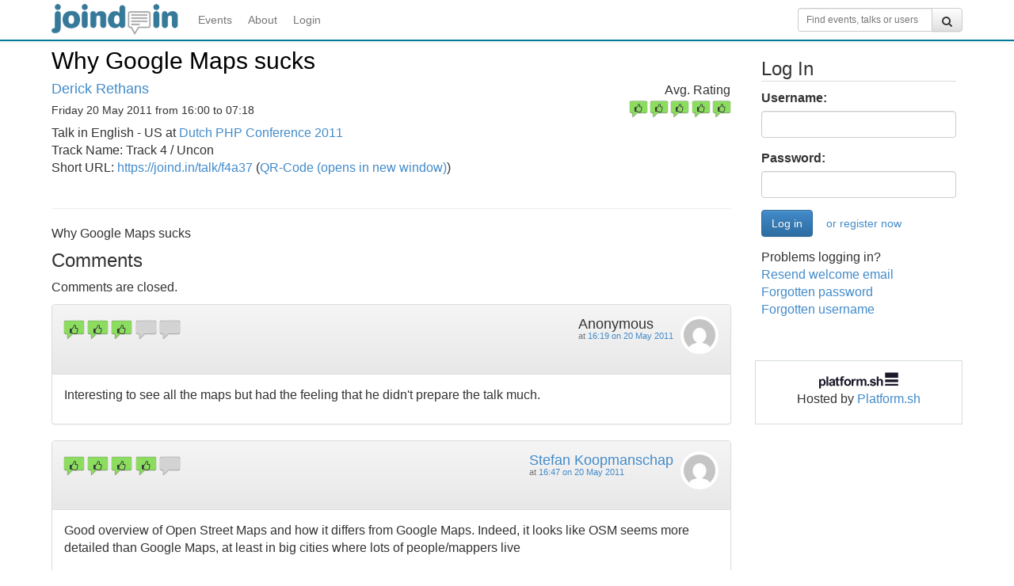

--- FILE ---
content_type: text/html;charset=UTF-8
request_url: https://joind.in/event/dutch-php-conference-2011/why-google-maps-sucks
body_size: 19621
content:
  <!DOCTYPE html>
<html lang="en">
<head>
    <meta charset="utf-8">
    <title>Why Google Maps sucks - Dutch PHP Conference 2011 - Joind.in</title>
    <meta http-equiv="X-UA-Compatible" content="IE=edge"><script type="6d77028961282f9178caf504-text/javascript">(window.NREUM||(NREUM={})).init={ajax:{deny_list:["bam.nr-data.net"]},feature_flags:["soft_nav"]};(window.NREUM||(NREUM={})).loader_config={licenseKey:"65abade6bf",applicationID:"264147215",browserID:"264148187"};;/*! For license information please see nr-loader-rum-1.308.0.min.js.LICENSE.txt */
(()=>{var e,t,r={163:(e,t,r)=>{"use strict";r.d(t,{j:()=>E});var n=r(384),i=r(1741);var a=r(2555);r(860).K7.genericEvents;const s="experimental.resources",o="register",c=e=>{if(!e||"string"!=typeof e)return!1;try{document.createDocumentFragment().querySelector(e)}catch{return!1}return!0};var d=r(2614),u=r(944),l=r(8122);const f="[data-nr-mask]",g=e=>(0,l.a)(e,(()=>{const e={feature_flags:[],experimental:{allow_registered_children:!1,resources:!1},mask_selector:"*",block_selector:"[data-nr-block]",mask_input_options:{color:!1,date:!1,"datetime-local":!1,email:!1,month:!1,number:!1,range:!1,search:!1,tel:!1,text:!1,time:!1,url:!1,week:!1,textarea:!1,select:!1,password:!0}};return{ajax:{deny_list:void 0,block_internal:!0,enabled:!0,autoStart:!0},api:{get allow_registered_children(){return e.feature_flags.includes(o)||e.experimental.allow_registered_children},set allow_registered_children(t){e.experimental.allow_registered_children=t},duplicate_registered_data:!1},browser_consent_mode:{enabled:!1},distributed_tracing:{enabled:void 0,exclude_newrelic_header:void 0,cors_use_newrelic_header:void 0,cors_use_tracecontext_headers:void 0,allowed_origins:void 0},get feature_flags(){return e.feature_flags},set feature_flags(t){e.feature_flags=t},generic_events:{enabled:!0,autoStart:!0},harvest:{interval:30},jserrors:{enabled:!0,autoStart:!0},logging:{enabled:!0,autoStart:!0},metrics:{enabled:!0,autoStart:!0},obfuscate:void 0,page_action:{enabled:!0},page_view_event:{enabled:!0,autoStart:!0},page_view_timing:{enabled:!0,autoStart:!0},performance:{capture_marks:!1,capture_measures:!1,capture_detail:!0,resources:{get enabled(){return e.feature_flags.includes(s)||e.experimental.resources},set enabled(t){e.experimental.resources=t},asset_types:[],first_party_domains:[],ignore_newrelic:!0}},privacy:{cookies_enabled:!0},proxy:{assets:void 0,beacon:void 0},session:{expiresMs:d.wk,inactiveMs:d.BB},session_replay:{autoStart:!0,enabled:!1,preload:!1,sampling_rate:10,error_sampling_rate:100,collect_fonts:!1,inline_images:!1,fix_stylesheets:!0,mask_all_inputs:!0,get mask_text_selector(){return e.mask_selector},set mask_text_selector(t){c(t)?e.mask_selector="".concat(t,",").concat(f):""===t||null===t?e.mask_selector=f:(0,u.R)(5,t)},get block_class(){return"nr-block"},get ignore_class(){return"nr-ignore"},get mask_text_class(){return"nr-mask"},get block_selector(){return e.block_selector},set block_selector(t){c(t)?e.block_selector+=",".concat(t):""!==t&&(0,u.R)(6,t)},get mask_input_options(){return e.mask_input_options},set mask_input_options(t){t&&"object"==typeof t?e.mask_input_options={...t,password:!0}:(0,u.R)(7,t)}},session_trace:{enabled:!0,autoStart:!0},soft_navigations:{enabled:!0,autoStart:!0},spa:{enabled:!0,autoStart:!0},ssl:void 0,user_actions:{enabled:!0,elementAttributes:["id","className","tagName","type"]}}})());var p=r(6154),m=r(9324);let h=0;const v={buildEnv:m.F3,distMethod:m.Xs,version:m.xv,originTime:p.WN},b={consented:!1},y={appMetadata:{},get consented(){return this.session?.state?.consent||b.consented},set consented(e){b.consented=e},customTransaction:void 0,denyList:void 0,disabled:!1,harvester:void 0,isolatedBacklog:!1,isRecording:!1,loaderType:void 0,maxBytes:3e4,obfuscator:void 0,onerror:void 0,ptid:void 0,releaseIds:{},session:void 0,timeKeeper:void 0,registeredEntities:[],jsAttributesMetadata:{bytes:0},get harvestCount(){return++h}},_=e=>{const t=(0,l.a)(e,y),r=Object.keys(v).reduce((e,t)=>(e[t]={value:v[t],writable:!1,configurable:!0,enumerable:!0},e),{});return Object.defineProperties(t,r)};var w=r(5701);const x=e=>{const t=e.startsWith("http");e+="/",r.p=t?e:"https://"+e};var R=r(7836),k=r(3241);const A={accountID:void 0,trustKey:void 0,agentID:void 0,licenseKey:void 0,applicationID:void 0,xpid:void 0},S=e=>(0,l.a)(e,A),T=new Set;function E(e,t={},r,s){let{init:o,info:c,loader_config:d,runtime:u={},exposed:l=!0}=t;if(!c){const e=(0,n.pV)();o=e.init,c=e.info,d=e.loader_config}e.init=g(o||{}),e.loader_config=S(d||{}),c.jsAttributes??={},p.bv&&(c.jsAttributes.isWorker=!0),e.info=(0,a.D)(c);const f=e.init,m=[c.beacon,c.errorBeacon];T.has(e.agentIdentifier)||(f.proxy.assets&&(x(f.proxy.assets),m.push(f.proxy.assets)),f.proxy.beacon&&m.push(f.proxy.beacon),e.beacons=[...m],function(e){const t=(0,n.pV)();Object.getOwnPropertyNames(i.W.prototype).forEach(r=>{const n=i.W.prototype[r];if("function"!=typeof n||"constructor"===n)return;let a=t[r];e[r]&&!1!==e.exposed&&"micro-agent"!==e.runtime?.loaderType&&(t[r]=(...t)=>{const n=e[r](...t);return a?a(...t):n})})}(e),(0,n.US)("activatedFeatures",w.B)),u.denyList=[...f.ajax.deny_list||[],...f.ajax.block_internal?m:[]],u.ptid=e.agentIdentifier,u.loaderType=r,e.runtime=_(u),T.has(e.agentIdentifier)||(e.ee=R.ee.get(e.agentIdentifier),e.exposed=l,(0,k.W)({agentIdentifier:e.agentIdentifier,drained:!!w.B?.[e.agentIdentifier],type:"lifecycle",name:"initialize",feature:void 0,data:e.config})),T.add(e.agentIdentifier)}},384:(e,t,r)=>{"use strict";r.d(t,{NT:()=>s,US:()=>u,Zm:()=>o,bQ:()=>d,dV:()=>c,pV:()=>l});var n=r(6154),i=r(1863),a=r(1910);const s={beacon:"bam.nr-data.net",errorBeacon:"bam.nr-data.net"};function o(){return n.gm.NREUM||(n.gm.NREUM={}),void 0===n.gm.newrelic&&(n.gm.newrelic=n.gm.NREUM),n.gm.NREUM}function c(){let e=o();return e.o||(e.o={ST:n.gm.setTimeout,SI:n.gm.setImmediate||n.gm.setInterval,CT:n.gm.clearTimeout,XHR:n.gm.XMLHttpRequest,REQ:n.gm.Request,EV:n.gm.Event,PR:n.gm.Promise,MO:n.gm.MutationObserver,FETCH:n.gm.fetch,WS:n.gm.WebSocket},(0,a.i)(...Object.values(e.o))),e}function d(e,t){let r=o();r.initializedAgents??={},t.initializedAt={ms:(0,i.t)(),date:new Date},r.initializedAgents[e]=t}function u(e,t){o()[e]=t}function l(){return function(){let e=o();const t=e.info||{};e.info={beacon:s.beacon,errorBeacon:s.errorBeacon,...t}}(),function(){let e=o();const t=e.init||{};e.init={...t}}(),c(),function(){let e=o();const t=e.loader_config||{};e.loader_config={...t}}(),o()}},782:(e,t,r)=>{"use strict";r.d(t,{T:()=>n});const n=r(860).K7.pageViewTiming},860:(e,t,r)=>{"use strict";r.d(t,{$J:()=>u,K7:()=>c,P3:()=>d,XX:()=>i,Yy:()=>o,df:()=>a,qY:()=>n,v4:()=>s});const n="events",i="jserrors",a="browser/blobs",s="rum",o="browser/logs",c={ajax:"ajax",genericEvents:"generic_events",jserrors:i,logging:"logging",metrics:"metrics",pageAction:"page_action",pageViewEvent:"page_view_event",pageViewTiming:"page_view_timing",sessionReplay:"session_replay",sessionTrace:"session_trace",softNav:"soft_navigations",spa:"spa"},d={[c.pageViewEvent]:1,[c.pageViewTiming]:2,[c.metrics]:3,[c.jserrors]:4,[c.spa]:5,[c.ajax]:6,[c.sessionTrace]:7,[c.softNav]:8,[c.sessionReplay]:9,[c.logging]:10,[c.genericEvents]:11},u={[c.pageViewEvent]:s,[c.pageViewTiming]:n,[c.ajax]:n,[c.spa]:n,[c.softNav]:n,[c.metrics]:i,[c.jserrors]:i,[c.sessionTrace]:a,[c.sessionReplay]:a,[c.logging]:o,[c.genericEvents]:"ins"}},944:(e,t,r)=>{"use strict";r.d(t,{R:()=>i});var n=r(3241);function i(e,t){"function"==typeof console.debug&&(console.debug("New Relic Warning: https://github.com/newrelic/newrelic-browser-agent/blob/main/docs/warning-codes.md#".concat(e),t),(0,n.W)({agentIdentifier:null,drained:null,type:"data",name:"warn",feature:"warn",data:{code:e,secondary:t}}))}},1687:(e,t,r)=>{"use strict";r.d(t,{Ak:()=>d,Ze:()=>f,x3:()=>u});var n=r(3241),i=r(7836),a=r(3606),s=r(860),o=r(2646);const c={};function d(e,t){const r={staged:!1,priority:s.P3[t]||0};l(e),c[e].get(t)||c[e].set(t,r)}function u(e,t){e&&c[e]&&(c[e].get(t)&&c[e].delete(t),p(e,t,!1),c[e].size&&g(e))}function l(e){if(!e)throw new Error("agentIdentifier required");c[e]||(c[e]=new Map)}function f(e="",t="feature",r=!1){if(l(e),!e||!c[e].get(t)||r)return p(e,t);c[e].get(t).staged=!0,g(e)}function g(e){const t=Array.from(c[e]);t.every(([e,t])=>t.staged)&&(t.sort((e,t)=>e[1].priority-t[1].priority),t.forEach(([t])=>{c[e].delete(t),p(e,t)}))}function p(e,t,r=!0){const s=e?i.ee.get(e):i.ee,c=a.i.handlers;if(!s.aborted&&s.backlog&&c){if((0,n.W)({agentIdentifier:e,type:"lifecycle",name:"drain",feature:t}),r){const e=s.backlog[t],r=c[t];if(r){for(let t=0;e&&t<e.length;++t)m(e[t],r);Object.entries(r).forEach(([e,t])=>{Object.values(t||{}).forEach(t=>{t[0]?.on&&t[0]?.context()instanceof o.y&&t[0].on(e,t[1])})})}}s.isolatedBacklog||delete c[t],s.backlog[t]=null,s.emit("drain-"+t,[])}}function m(e,t){var r=e[1];Object.values(t[r]||{}).forEach(t=>{var r=e[0];if(t[0]===r){var n=t[1],i=e[3],a=e[2];n.apply(i,a)}})}},1738:(e,t,r)=>{"use strict";r.d(t,{U:()=>g,Y:()=>f});var n=r(3241),i=r(9908),a=r(1863),s=r(944),o=r(5701),c=r(3969),d=r(8362),u=r(860),l=r(4261);function f(e,t,r,a){const f=a||r;!f||f[e]&&f[e]!==d.d.prototype[e]||(f[e]=function(){(0,i.p)(c.xV,["API/"+e+"/called"],void 0,u.K7.metrics,r.ee),(0,n.W)({agentIdentifier:r.agentIdentifier,drained:!!o.B?.[r.agentIdentifier],type:"data",name:"api",feature:l.Pl+e,data:{}});try{return t.apply(this,arguments)}catch(e){(0,s.R)(23,e)}})}function g(e,t,r,n,s){const o=e.info;null===r?delete o.jsAttributes[t]:o.jsAttributes[t]=r,(s||null===r)&&(0,i.p)(l.Pl+n,[(0,a.t)(),t,r],void 0,"session",e.ee)}},1741:(e,t,r)=>{"use strict";r.d(t,{W:()=>a});var n=r(944),i=r(4261);class a{#e(e,...t){if(this[e]!==a.prototype[e])return this[e](...t);(0,n.R)(35,e)}addPageAction(e,t){return this.#e(i.hG,e,t)}register(e){return this.#e(i.eY,e)}recordCustomEvent(e,t){return this.#e(i.fF,e,t)}setPageViewName(e,t){return this.#e(i.Fw,e,t)}setCustomAttribute(e,t,r){return this.#e(i.cD,e,t,r)}noticeError(e,t){return this.#e(i.o5,e,t)}setUserId(e,t=!1){return this.#e(i.Dl,e,t)}setApplicationVersion(e){return this.#e(i.nb,e)}setErrorHandler(e){return this.#e(i.bt,e)}addRelease(e,t){return this.#e(i.k6,e,t)}log(e,t){return this.#e(i.$9,e,t)}start(){return this.#e(i.d3)}finished(e){return this.#e(i.BL,e)}recordReplay(){return this.#e(i.CH)}pauseReplay(){return this.#e(i.Tb)}addToTrace(e){return this.#e(i.U2,e)}setCurrentRouteName(e){return this.#e(i.PA,e)}interaction(e){return this.#e(i.dT,e)}wrapLogger(e,t,r){return this.#e(i.Wb,e,t,r)}measure(e,t){return this.#e(i.V1,e,t)}consent(e){return this.#e(i.Pv,e)}}},1863:(e,t,r)=>{"use strict";function n(){return Math.floor(performance.now())}r.d(t,{t:()=>n})},1910:(e,t,r)=>{"use strict";r.d(t,{i:()=>a});var n=r(944);const i=new Map;function a(...e){return e.every(e=>{if(i.has(e))return i.get(e);const t="function"==typeof e?e.toString():"",r=t.includes("[native code]"),a=t.includes("nrWrapper");return r||a||(0,n.R)(64,e?.name||t),i.set(e,r),r})}},2555:(e,t,r)=>{"use strict";r.d(t,{D:()=>o,f:()=>s});var n=r(384),i=r(8122);const a={beacon:n.NT.beacon,errorBeacon:n.NT.errorBeacon,licenseKey:void 0,applicationID:void 0,sa:void 0,queueTime:void 0,applicationTime:void 0,ttGuid:void 0,user:void 0,account:void 0,product:void 0,extra:void 0,jsAttributes:{},userAttributes:void 0,atts:void 0,transactionName:void 0,tNamePlain:void 0};function s(e){try{return!!e.licenseKey&&!!e.errorBeacon&&!!e.applicationID}catch(e){return!1}}const o=e=>(0,i.a)(e,a)},2614:(e,t,r)=>{"use strict";r.d(t,{BB:()=>s,H3:()=>n,g:()=>d,iL:()=>c,tS:()=>o,uh:()=>i,wk:()=>a});const n="NRBA",i="SESSION",a=144e5,s=18e5,o={STARTED:"session-started",PAUSE:"session-pause",RESET:"session-reset",RESUME:"session-resume",UPDATE:"session-update"},c={SAME_TAB:"same-tab",CROSS_TAB:"cross-tab"},d={OFF:0,FULL:1,ERROR:2}},2646:(e,t,r)=>{"use strict";r.d(t,{y:()=>n});class n{constructor(e){this.contextId=e}}},2843:(e,t,r)=>{"use strict";r.d(t,{G:()=>a,u:()=>i});var n=r(3878);function i(e,t=!1,r,i){(0,n.DD)("visibilitychange",function(){if(t)return void("hidden"===document.visibilityState&&e());e(document.visibilityState)},r,i)}function a(e,t,r){(0,n.sp)("pagehide",e,t,r)}},3241:(e,t,r)=>{"use strict";r.d(t,{W:()=>a});var n=r(6154);const i="newrelic";function a(e={}){try{n.gm.dispatchEvent(new CustomEvent(i,{detail:e}))}catch(e){}}},3606:(e,t,r)=>{"use strict";r.d(t,{i:()=>a});var n=r(9908);a.on=s;var i=a.handlers={};function a(e,t,r,a){s(a||n.d,i,e,t,r)}function s(e,t,r,i,a){a||(a="feature"),e||(e=n.d);var s=t[a]=t[a]||{};(s[r]=s[r]||[]).push([e,i])}},3878:(e,t,r)=>{"use strict";function n(e,t){return{capture:e,passive:!1,signal:t}}function i(e,t,r=!1,i){window.addEventListener(e,t,n(r,i))}function a(e,t,r=!1,i){document.addEventListener(e,t,n(r,i))}r.d(t,{DD:()=>a,jT:()=>n,sp:()=>i})},3969:(e,t,r)=>{"use strict";r.d(t,{TZ:()=>n,XG:()=>o,rs:()=>i,xV:()=>s,z_:()=>a});const n=r(860).K7.metrics,i="sm",a="cm",s="storeSupportabilityMetrics",o="storeEventMetrics"},4234:(e,t,r)=>{"use strict";r.d(t,{W:()=>a});var n=r(7836),i=r(1687);class a{constructor(e,t){this.agentIdentifier=e,this.ee=n.ee.get(e),this.featureName=t,this.blocked=!1}deregisterDrain(){(0,i.x3)(this.agentIdentifier,this.featureName)}}},4261:(e,t,r)=>{"use strict";r.d(t,{$9:()=>d,BL:()=>o,CH:()=>g,Dl:()=>_,Fw:()=>y,PA:()=>h,Pl:()=>n,Pv:()=>k,Tb:()=>l,U2:()=>a,V1:()=>R,Wb:()=>x,bt:()=>b,cD:()=>v,d3:()=>w,dT:()=>c,eY:()=>p,fF:()=>f,hG:()=>i,k6:()=>s,nb:()=>m,o5:()=>u});const n="api-",i="addPageAction",a="addToTrace",s="addRelease",o="finished",c="interaction",d="log",u="noticeError",l="pauseReplay",f="recordCustomEvent",g="recordReplay",p="register",m="setApplicationVersion",h="setCurrentRouteName",v="setCustomAttribute",b="setErrorHandler",y="setPageViewName",_="setUserId",w="start",x="wrapLogger",R="measure",k="consent"},5289:(e,t,r)=>{"use strict";r.d(t,{GG:()=>s,Qr:()=>c,sB:()=>o});var n=r(3878),i=r(6389);function a(){return"undefined"==typeof document||"complete"===document.readyState}function s(e,t){if(a())return e();const r=(0,i.J)(e),s=setInterval(()=>{a()&&(clearInterval(s),r())},500);(0,n.sp)("load",r,t)}function o(e){if(a())return e();(0,n.DD)("DOMContentLoaded",e)}function c(e){if(a())return e();(0,n.sp)("popstate",e)}},5607:(e,t,r)=>{"use strict";r.d(t,{W:()=>n});const n=(0,r(9566).bz)()},5701:(e,t,r)=>{"use strict";r.d(t,{B:()=>a,t:()=>s});var n=r(3241);const i=new Set,a={};function s(e,t){const r=t.agentIdentifier;a[r]??={},e&&"object"==typeof e&&(i.has(r)||(t.ee.emit("rumresp",[e]),a[r]=e,i.add(r),(0,n.W)({agentIdentifier:r,loaded:!0,drained:!0,type:"lifecycle",name:"load",feature:void 0,data:e})))}},6154:(e,t,r)=>{"use strict";r.d(t,{OF:()=>c,RI:()=>i,WN:()=>u,bv:()=>a,eN:()=>l,gm:()=>s,mw:()=>o,sb:()=>d});var n=r(1863);const i="undefined"!=typeof window&&!!window.document,a="undefined"!=typeof WorkerGlobalScope&&("undefined"!=typeof self&&self instanceof WorkerGlobalScope&&self.navigator instanceof WorkerNavigator||"undefined"!=typeof globalThis&&globalThis instanceof WorkerGlobalScope&&globalThis.navigator instanceof WorkerNavigator),s=i?window:"undefined"!=typeof WorkerGlobalScope&&("undefined"!=typeof self&&self instanceof WorkerGlobalScope&&self||"undefined"!=typeof globalThis&&globalThis instanceof WorkerGlobalScope&&globalThis),o=Boolean("hidden"===s?.document?.visibilityState),c=/iPad|iPhone|iPod/.test(s.navigator?.userAgent),d=c&&"undefined"==typeof SharedWorker,u=((()=>{const e=s.navigator?.userAgent?.match(/Firefox[/\s](\d+\.\d+)/);Array.isArray(e)&&e.length>=2&&e[1]})(),Date.now()-(0,n.t)()),l=()=>"undefined"!=typeof PerformanceNavigationTiming&&s?.performance?.getEntriesByType("navigation")?.[0]?.responseStart},6389:(e,t,r)=>{"use strict";function n(e,t=500,r={}){const n=r?.leading||!1;let i;return(...r)=>{n&&void 0===i&&(e.apply(this,r),i=setTimeout(()=>{i=clearTimeout(i)},t)),n||(clearTimeout(i),i=setTimeout(()=>{e.apply(this,r)},t))}}function i(e){let t=!1;return(...r)=>{t||(t=!0,e.apply(this,r))}}r.d(t,{J:()=>i,s:()=>n})},6630:(e,t,r)=>{"use strict";r.d(t,{T:()=>n});const n=r(860).K7.pageViewEvent},7699:(e,t,r)=>{"use strict";r.d(t,{It:()=>a,KC:()=>o,No:()=>i,qh:()=>s});var n=r(860);const i=16e3,a=1e6,s="SESSION_ERROR",o={[n.K7.logging]:!0,[n.K7.genericEvents]:!1,[n.K7.jserrors]:!1,[n.K7.ajax]:!1}},7836:(e,t,r)=>{"use strict";r.d(t,{P:()=>o,ee:()=>c});var n=r(384),i=r(8990),a=r(2646),s=r(5607);const o="nr@context:".concat(s.W),c=function e(t,r){var n={},s={},u={},l=!1;try{l=16===r.length&&d.initializedAgents?.[r]?.runtime.isolatedBacklog}catch(e){}var f={on:p,addEventListener:p,removeEventListener:function(e,t){var r=n[e];if(!r)return;for(var i=0;i<r.length;i++)r[i]===t&&r.splice(i,1)},emit:function(e,r,n,i,a){!1!==a&&(a=!0);if(c.aborted&&!i)return;t&&a&&t.emit(e,r,n);var o=g(n);m(e).forEach(e=>{e.apply(o,r)});var d=v()[s[e]];d&&d.push([f,e,r,o]);return o},get:h,listeners:m,context:g,buffer:function(e,t){const r=v();if(t=t||"feature",f.aborted)return;Object.entries(e||{}).forEach(([e,n])=>{s[n]=t,t in r||(r[t]=[])})},abort:function(){f._aborted=!0,Object.keys(f.backlog).forEach(e=>{delete f.backlog[e]})},isBuffering:function(e){return!!v()[s[e]]},debugId:r,backlog:l?{}:t&&"object"==typeof t.backlog?t.backlog:{},isolatedBacklog:l};return Object.defineProperty(f,"aborted",{get:()=>{let e=f._aborted||!1;return e||(t&&(e=t.aborted),e)}}),f;function g(e){return e&&e instanceof a.y?e:e?(0,i.I)(e,o,()=>new a.y(o)):new a.y(o)}function p(e,t){n[e]=m(e).concat(t)}function m(e){return n[e]||[]}function h(t){return u[t]=u[t]||e(f,t)}function v(){return f.backlog}}(void 0,"globalEE"),d=(0,n.Zm)();d.ee||(d.ee=c)},8122:(e,t,r)=>{"use strict";r.d(t,{a:()=>i});var n=r(944);function i(e,t){try{if(!e||"object"!=typeof e)return(0,n.R)(3);if(!t||"object"!=typeof t)return(0,n.R)(4);const r=Object.create(Object.getPrototypeOf(t),Object.getOwnPropertyDescriptors(t)),a=0===Object.keys(r).length?e:r;for(let s in a)if(void 0!==e[s])try{if(null===e[s]){r[s]=null;continue}Array.isArray(e[s])&&Array.isArray(t[s])?r[s]=Array.from(new Set([...e[s],...t[s]])):"object"==typeof e[s]&&"object"==typeof t[s]?r[s]=i(e[s],t[s]):r[s]=e[s]}catch(e){r[s]||(0,n.R)(1,e)}return r}catch(e){(0,n.R)(2,e)}}},8362:(e,t,r)=>{"use strict";r.d(t,{d:()=>a});var n=r(9566),i=r(1741);class a extends i.W{agentIdentifier=(0,n.LA)(16)}},8374:(e,t,r)=>{r.nc=(()=>{try{return document?.currentScript?.nonce}catch(e){}return""})()},8990:(e,t,r)=>{"use strict";r.d(t,{I:()=>i});var n=Object.prototype.hasOwnProperty;function i(e,t,r){if(n.call(e,t))return e[t];var i=r();if(Object.defineProperty&&Object.keys)try{return Object.defineProperty(e,t,{value:i,writable:!0,enumerable:!1}),i}catch(e){}return e[t]=i,i}},9324:(e,t,r)=>{"use strict";r.d(t,{F3:()=>i,Xs:()=>a,xv:()=>n});const n="1.308.0",i="PROD",a="CDN"},9566:(e,t,r)=>{"use strict";r.d(t,{LA:()=>o,bz:()=>s});var n=r(6154);const i="xxxxxxxx-xxxx-4xxx-yxxx-xxxxxxxxxxxx";function a(e,t){return e?15&e[t]:16*Math.random()|0}function s(){const e=n.gm?.crypto||n.gm?.msCrypto;let t,r=0;return e&&e.getRandomValues&&(t=e.getRandomValues(new Uint8Array(30))),i.split("").map(e=>"x"===e?a(t,r++).toString(16):"y"===e?(3&a()|8).toString(16):e).join("")}function o(e){const t=n.gm?.crypto||n.gm?.msCrypto;let r,i=0;t&&t.getRandomValues&&(r=t.getRandomValues(new Uint8Array(e)));const s=[];for(var o=0;o<e;o++)s.push(a(r,i++).toString(16));return s.join("")}},9908:(e,t,r)=>{"use strict";r.d(t,{d:()=>n,p:()=>i});var n=r(7836).ee.get("handle");function i(e,t,r,i,a){a?(a.buffer([e],i),a.emit(e,t,r)):(n.buffer([e],i),n.emit(e,t,r))}}},n={};function i(e){var t=n[e];if(void 0!==t)return t.exports;var a=n[e]={exports:{}};return r[e](a,a.exports,i),a.exports}i.m=r,i.d=(e,t)=>{for(var r in t)i.o(t,r)&&!i.o(e,r)&&Object.defineProperty(e,r,{enumerable:!0,get:t[r]})},i.f={},i.e=e=>Promise.all(Object.keys(i.f).reduce((t,r)=>(i.f[r](e,t),t),[])),i.u=e=>"nr-rum-1.308.0.min.js",i.o=(e,t)=>Object.prototype.hasOwnProperty.call(e,t),e={},t="NRBA-1.308.0.PROD:",i.l=(r,n,a,s)=>{if(e[r])e[r].push(n);else{var o,c;if(void 0!==a)for(var d=document.getElementsByTagName("script"),u=0;u<d.length;u++){var l=d[u];if(l.getAttribute("src")==r||l.getAttribute("data-webpack")==t+a){o=l;break}}if(!o){c=!0;var f={296:"sha512-+MIMDsOcckGXa1EdWHqFNv7P+JUkd5kQwCBr3KE6uCvnsBNUrdSt4a/3/L4j4TxtnaMNjHpza2/erNQbpacJQA=="};(o=document.createElement("script")).charset="utf-8",i.nc&&o.setAttribute("nonce",i.nc),o.setAttribute("data-webpack",t+a),o.src=r,0!==o.src.indexOf(window.location.origin+"/")&&(o.crossOrigin="anonymous"),f[s]&&(o.integrity=f[s])}e[r]=[n];var g=(t,n)=>{o.onerror=o.onload=null,clearTimeout(p);var i=e[r];if(delete e[r],o.parentNode&&o.parentNode.removeChild(o),i&&i.forEach(e=>e(n)),t)return t(n)},p=setTimeout(g.bind(null,void 0,{type:"timeout",target:o}),12e4);o.onerror=g.bind(null,o.onerror),o.onload=g.bind(null,o.onload),c&&document.head.appendChild(o)}},i.r=e=>{"undefined"!=typeof Symbol&&Symbol.toStringTag&&Object.defineProperty(e,Symbol.toStringTag,{value:"Module"}),Object.defineProperty(e,"__esModule",{value:!0})},i.p="https://js-agent.newrelic.com/",(()=>{var e={374:0,840:0};i.f.j=(t,r)=>{var n=i.o(e,t)?e[t]:void 0;if(0!==n)if(n)r.push(n[2]);else{var a=new Promise((r,i)=>n=e[t]=[r,i]);r.push(n[2]=a);var s=i.p+i.u(t),o=new Error;i.l(s,r=>{if(i.o(e,t)&&(0!==(n=e[t])&&(e[t]=void 0),n)){var a=r&&("load"===r.type?"missing":r.type),s=r&&r.target&&r.target.src;o.message="Loading chunk "+t+" failed: ("+a+": "+s+")",o.name="ChunkLoadError",o.type=a,o.request=s,n[1](o)}},"chunk-"+t,t)}};var t=(t,r)=>{var n,a,[s,o,c]=r,d=0;if(s.some(t=>0!==e[t])){for(n in o)i.o(o,n)&&(i.m[n]=o[n]);if(c)c(i)}for(t&&t(r);d<s.length;d++)a=s[d],i.o(e,a)&&e[a]&&e[a][0](),e[a]=0},r=self["webpackChunk:NRBA-1.308.0.PROD"]=self["webpackChunk:NRBA-1.308.0.PROD"]||[];r.forEach(t.bind(null,0)),r.push=t.bind(null,r.push.bind(r))})(),(()=>{"use strict";i(8374);var e=i(8362),t=i(860);const r=Object.values(t.K7);var n=i(163);var a=i(9908),s=i(1863),o=i(4261),c=i(1738);var d=i(1687),u=i(4234),l=i(5289),f=i(6154),g=i(944),p=i(384);const m=e=>f.RI&&!0===e?.privacy.cookies_enabled;function h(e){return!!(0,p.dV)().o.MO&&m(e)&&!0===e?.session_trace.enabled}var v=i(6389),b=i(7699);class y extends u.W{constructor(e,t){super(e.agentIdentifier,t),this.agentRef=e,this.abortHandler=void 0,this.featAggregate=void 0,this.loadedSuccessfully=void 0,this.onAggregateImported=new Promise(e=>{this.loadedSuccessfully=e}),this.deferred=Promise.resolve(),!1===e.init[this.featureName].autoStart?this.deferred=new Promise((t,r)=>{this.ee.on("manual-start-all",(0,v.J)(()=>{(0,d.Ak)(e.agentIdentifier,this.featureName),t()}))}):(0,d.Ak)(e.agentIdentifier,t)}importAggregator(e,t,r={}){if(this.featAggregate)return;const n=async()=>{let n;await this.deferred;try{if(m(e.init)){const{setupAgentSession:t}=await i.e(296).then(i.bind(i,3305));n=t(e)}}catch(e){(0,g.R)(20,e),this.ee.emit("internal-error",[e]),(0,a.p)(b.qh,[e],void 0,this.featureName,this.ee)}try{if(!this.#t(this.featureName,n,e.init))return(0,d.Ze)(this.agentIdentifier,this.featureName),void this.loadedSuccessfully(!1);const{Aggregate:i}=await t();this.featAggregate=new i(e,r),e.runtime.harvester.initializedAggregates.push(this.featAggregate),this.loadedSuccessfully(!0)}catch(e){(0,g.R)(34,e),this.abortHandler?.(),(0,d.Ze)(this.agentIdentifier,this.featureName,!0),this.loadedSuccessfully(!1),this.ee&&this.ee.abort()}};f.RI?(0,l.GG)(()=>n(),!0):n()}#t(e,r,n){if(this.blocked)return!1;switch(e){case t.K7.sessionReplay:return h(n)&&!!r;case t.K7.sessionTrace:return!!r;default:return!0}}}var _=i(6630),w=i(2614),x=i(3241);class R extends y{static featureName=_.T;constructor(e){var t;super(e,_.T),this.setupInspectionEvents(e.agentIdentifier),t=e,(0,c.Y)(o.Fw,function(e,r){"string"==typeof e&&("/"!==e.charAt(0)&&(e="/"+e),t.runtime.customTransaction=(r||"http://custom.transaction")+e,(0,a.p)(o.Pl+o.Fw,[(0,s.t)()],void 0,void 0,t.ee))},t),this.importAggregator(e,()=>i.e(296).then(i.bind(i,3943)))}setupInspectionEvents(e){const t=(t,r)=>{t&&(0,x.W)({agentIdentifier:e,timeStamp:t.timeStamp,loaded:"complete"===t.target.readyState,type:"window",name:r,data:t.target.location+""})};(0,l.sB)(e=>{t(e,"DOMContentLoaded")}),(0,l.GG)(e=>{t(e,"load")}),(0,l.Qr)(e=>{t(e,"navigate")}),this.ee.on(w.tS.UPDATE,(t,r)=>{(0,x.W)({agentIdentifier:e,type:"lifecycle",name:"session",data:r})})}}class k extends e.d{constructor(e){var t;(super(),f.gm)?(this.features={},(0,p.bQ)(this.agentIdentifier,this),this.desiredFeatures=new Set(e.features||[]),this.desiredFeatures.add(R),(0,n.j)(this,e,e.loaderType||"agent"),t=this,(0,c.Y)(o.cD,function(e,r,n=!1){if("string"==typeof e){if(["string","number","boolean"].includes(typeof r)||null===r)return(0,c.U)(t,e,r,o.cD,n);(0,g.R)(40,typeof r)}else(0,g.R)(39,typeof e)},t),function(e){(0,c.Y)(o.Dl,function(t,r=!1){if("string"!=typeof t&&null!==t)return void(0,g.R)(41,typeof t);const n=e.info.jsAttributes["enduser.id"];r&&null!=n&&n!==t?(0,a.p)(o.Pl+"setUserIdAndResetSession",[t],void 0,"session",e.ee):(0,c.U)(e,"enduser.id",t,o.Dl,!0)},e)}(this),function(e){(0,c.Y)(o.nb,function(t){if("string"==typeof t||null===t)return(0,c.U)(e,"application.version",t,o.nb,!1);(0,g.R)(42,typeof t)},e)}(this),function(e){(0,c.Y)(o.d3,function(){e.ee.emit("manual-start-all")},e)}(this),function(e){(0,c.Y)(o.Pv,function(t=!0){if("boolean"==typeof t){if((0,a.p)(o.Pl+o.Pv,[t],void 0,"session",e.ee),e.runtime.consented=t,t){const t=e.features.page_view_event;t.onAggregateImported.then(e=>{const r=t.featAggregate;e&&!r.sentRum&&r.sendRum()})}}else(0,g.R)(65,typeof t)},e)}(this),this.run()):(0,g.R)(21)}get config(){return{info:this.info,init:this.init,loader_config:this.loader_config,runtime:this.runtime}}get api(){return this}run(){try{const e=function(e){const t={};return r.forEach(r=>{t[r]=!!e[r]?.enabled}),t}(this.init),n=[...this.desiredFeatures];n.sort((e,r)=>t.P3[e.featureName]-t.P3[r.featureName]),n.forEach(r=>{if(!e[r.featureName]&&r.featureName!==t.K7.pageViewEvent)return;if(r.featureName===t.K7.spa)return void(0,g.R)(67);const n=function(e){switch(e){case t.K7.ajax:return[t.K7.jserrors];case t.K7.sessionTrace:return[t.K7.ajax,t.K7.pageViewEvent];case t.K7.sessionReplay:return[t.K7.sessionTrace];case t.K7.pageViewTiming:return[t.K7.pageViewEvent];default:return[]}}(r.featureName).filter(e=>!(e in this.features));n.length>0&&(0,g.R)(36,{targetFeature:r.featureName,missingDependencies:n}),this.features[r.featureName]=new r(this)})}catch(e){(0,g.R)(22,e);for(const e in this.features)this.features[e].abortHandler?.();const t=(0,p.Zm)();delete t.initializedAgents[this.agentIdentifier]?.features,delete this.sharedAggregator;return t.ee.get(this.agentIdentifier).abort(),!1}}}var A=i(2843),S=i(782);class T extends y{static featureName=S.T;constructor(e){super(e,S.T),f.RI&&((0,A.u)(()=>(0,a.p)("docHidden",[(0,s.t)()],void 0,S.T,this.ee),!0),(0,A.G)(()=>(0,a.p)("winPagehide",[(0,s.t)()],void 0,S.T,this.ee)),this.importAggregator(e,()=>i.e(296).then(i.bind(i,2117))))}}var E=i(3969);class I extends y{static featureName=E.TZ;constructor(e){super(e,E.TZ),f.RI&&document.addEventListener("securitypolicyviolation",e=>{(0,a.p)(E.xV,["Generic/CSPViolation/Detected"],void 0,this.featureName,this.ee)}),this.importAggregator(e,()=>i.e(296).then(i.bind(i,9623)))}}new k({features:[R,T,I],loaderType:"lite"})})()})();</script>
    <meta name="viewport" content="width=device-width, initial-scale=1.0">
        <link href="/css/bootstrap.min.css" rel="stylesheet">
    <link href="/css/bootstrap-theme.min.css" rel="stylesheet">
    <link href="/css/font-awesome-custom.css" rel="stylesheet">
    <link href="/css/datepicker3.css" rel="stylesheet">
    <link href="/css/bootstrap-timepicker.css" rel="stylesheet">
    <link href="/css/joindin.css" rel="stylesheet">
    <link rel="apple-touch-icon" href="/img/apple-touch-icon.png">
    <link rel="apple-touch-icon" sizes="76x76" href="/img/apple-touch-icon-76x76.png">
    <link rel="apple-touch-icon" sizes="120x120" href="/img/apple-touch-icon-120x120.png">
    <link rel="apple-touch-icon" sizes="152x152" href="/img/apple-touch-icon-152x152.png">
    <link rel="apple-touch-icon" sizes="167x167" href="/img/apple-touch-icon-167x167.png">
    <link rel="apple-touch-icon" sizes="180x180" href="/img/apple-touch-icon-180x180.png">
    <link rel="icon" sizes="192x192" href="/img/favicon-192x192.png">
    <link rel="icon" sizes="128x128" href="/img/favicon-128x128.png">
    </head>

<body>
    <nav class="navbar navbar-default navbar-fixed-top" role="navigation">
        <div class="container-fluid">
            <!-- Brand and toggle get grouped for better mobile display -->
            <div class="navbar-header">
                <button type="button" class="navbar-toggle" data-toggle="collapse" data-target="#navbar-collapse">
                    <span class="sr-only">Toggle navigation</span>
                    <span class="icon-bar"></span>
                    <span class="icon-bar"></span>
                    <span class="icon-bar"></span>
                </button>
                <a class="navbar-brand" href="/">
                    <img src="/img/logo.png" alt="Joind.in"/>
                </a>
            </div>

            <!-- Collect the nav links, forms, and other content for toggling -->
            <div class="collapse navbar-collapse" id="navbar-collapse">
                <ul class="nav navbar-nav">
                    <li>
                        <a href="/event">Events</a>
                    </li>
                    <li>
                        <a href="/about">About</a>
                    </li>
                                            <li><a href="/#login">Login</a></li>
                                    </ul>
                <form class="navbar-form navbar-right" role="search" action="/search">
                    <div class="form-group">
                        <div class="input-group">
                            <input type="text" name="keyword" class="form-control input-sm" value="" placeholder="Find events, talks or users">
                            <span class="input-group-btn">
                                <button class="btn btn-default input-sm" type="submit"><i class="fa fa-search"></i></button>
                            </span>
                        </div>
                    </div>
                </form>
            </div><!-- /.navbar-collapse -->
        </div><!-- /.container-fluid -->
    </nav>

    <div class="container-fluid">
        <div class="row">
            <aside class="col-xs-12 col-sm-3 pull-right-sm sidebar">
                            </aside>
            <div class="col-xs-12 col-sm-9" >
                    <div class="page-header">
    <div class="row event">
        <div class="col-xs-12 col-sm-12 title">
            <h1>
                Why Google Maps sucks
                            </h1>
            <div class="row">
                <div class="col-xs-8">
                                            <h3>
                                                                                            
                                                                    <a href="/user/derick">Derick Rethans</a>
                                                                        
                                                                                    </h3>
                                        <h4>
                        Friday 20 May 2011 from 16:00 to
                        07:18
                    </h4>

                    <p>
                        Talk in English - US at <a href="/event/dutch-php-conference-2011/schedule">Dutch PHP Conference 2011</a>

                                                    <br>
                            Track Name:
                                                            Track 4 / Uncon
                                                                                    
                        

                        <br>
                        Short URL: <a href="https://joind.in/talk/f4a37">https://joind.in/talk/f4a37</a>
                        (<a class="qr-code" href="https://quickchart.io/chart?cht=qr&amp;chs=300x300&amp;chl=https%3A%2F%2Fjoind.in%2Ftalk%2Ff4a37%3Fqr&amp;choe=UTF-8&amp;chld=H" target="_blank">QR-Code (opens in new window)</a>)
                    </p>
                </div>
                <div class="col-xs-4 text-right">
                    <div style="margin-top: 10px">
                         Avg. Rating
                        

    <div class="rating rating-5" title="Rated 5" style="position:relative;">
                                                                                            <span class="fa-stack" style="font-size:0.7em;">
            <i class="fa fa-joindin-comment fa-stack-2x rating-on rating-shadow-default"></i>
                       <i class="fa fa-thumbs-o-up fa-stack-1x"></i>
                    </span>
                                                                                            <span class="fa-stack" style="font-size:0.7em;">
            <i class="fa fa-joindin-comment fa-stack-2x rating-on rating-shadow-default"></i>
                       <i class="fa fa-thumbs-o-up fa-stack-1x"></i>
                    </span>
                                                                                            <span class="fa-stack" style="font-size:0.7em;">
            <i class="fa fa-joindin-comment fa-stack-2x rating-on rating-shadow-default"></i>
                       <i class="fa fa-thumbs-o-up fa-stack-1x"></i>
                    </span>
                                                                                            <span class="fa-stack" style="font-size:0.7em;">
            <i class="fa fa-joindin-comment fa-stack-2x rating-on rating-shadow-default"></i>
                       <i class="fa fa-thumbs-o-up fa-stack-1x"></i>
                    </span>
                                                                                            <span class="fa-stack" style="font-size:0.7em;">
            <i class="fa fa-joindin-comment fa-stack-2x rating-on rating-shadow-default"></i>
                       <i class="fa fa-thumbs-o-up fa-stack-1x"></i>
                    </span>
        
        <!--<img src="/img/avg-rating-5.png"
             title="Rated 5"
            width="156" height="28" alt="Rated 5"/>
        -->
    </div>
                                            </div>
                </div>
            </div>
        </div>
    </div>
</div>
    <section>
        <p>Why Google Maps sucks</p>
        
    </section>

    <section id="comments">
        <h2>Comments</h2>
                    <p>Comments are closed.</p>
        
                                    
<div class="comment" id="comment-95fce3">
    <div class="panel panel-default">
        <div class="panel-heading clearfix">
            <div class="col-xs-12 col-sm-6">
                <div class="row">
                    <h3>
                        

    <div class="rating rating-3" title="Rated 3" style="position:relative;">
                                                                                            <span class="fa-stack" style="font-size:0.7em;">
            <i class="fa fa-joindin-comment fa-stack-2x rating-on rating-shadow-default"></i>
                       <i class="fa fa-thumbs-o-up fa-stack-1x"></i>
                    </span>
                                                                                            <span class="fa-stack" style="font-size:0.7em;">
            <i class="fa fa-joindin-comment fa-stack-2x rating-on rating-shadow-default"></i>
                       <i class="fa fa-thumbs-o-up fa-stack-1x"></i>
                    </span>
                                                                                            <span class="fa-stack" style="font-size:0.7em;">
            <i class="fa fa-joindin-comment fa-stack-2x rating-on rating-shadow-default"></i>
                       <i class="fa fa-thumbs-o-up fa-stack-1x"></i>
                    </span>
                                                                <span class="fa-stack" style="font-size:0.7em;">
            <i class="fa fa-joindin-comment fa-stack-2x rating-off rating-shadow-default"></i>
                   </span>
                                                                <span class="fa-stack" style="font-size:0.7em;">
            <i class="fa fa-joindin-comment fa-stack-2x rating-off rating-shadow-default"></i>
                   </span>
        
        <!--<img src="/img/avg-rating-3.png"
             title="Rated 3"
            width="156" height="28" alt="Rated 3"/>
        -->
    </div>
                    </h3>
                </div>
            </div>
            <div class="col-xs-12 col-sm-6">
                <div class="row">
                    <h3>
                        <div class="avatar pull-right">
                                                            <img src="https://secure.gravatar.com/avatar/00000000000000000000000000000000?f=y&d=mp&s=40">
                                                    </div>
                        <div class="meta pull-right-sm pull-right-md pull-left-xs">
                                                            Anonymous
                                                        <small>
                                at
                                <a href="#comment-95fce3">16:19 on 20 May 2011</a>
                                <span class="hidden-xs"></span>
                                <br><br>
                                                            </small>
                        </div>
                    </h3>
                </div>
            </div>
        </div>
        <div class="panel-body">
                            <p>
                    Interesting to see all the maps but had the feeling that he didn&#039;t prepare the talk much.
                </p>
            
                    </div>
    </div>
</div>
                            
<div class="comment" id="comment-1f67f3">
    <div class="panel panel-default">
        <div class="panel-heading clearfix">
            <div class="col-xs-12 col-sm-6">
                <div class="row">
                    <h3>
                        

    <div class="rating rating-4" title="Rated 4" style="position:relative;">
                                                                                            <span class="fa-stack" style="font-size:0.7em;">
            <i class="fa fa-joindin-comment fa-stack-2x rating-on rating-shadow-default"></i>
                       <i class="fa fa-thumbs-o-up fa-stack-1x"></i>
                    </span>
                                                                                            <span class="fa-stack" style="font-size:0.7em;">
            <i class="fa fa-joindin-comment fa-stack-2x rating-on rating-shadow-default"></i>
                       <i class="fa fa-thumbs-o-up fa-stack-1x"></i>
                    </span>
                                                                                            <span class="fa-stack" style="font-size:0.7em;">
            <i class="fa fa-joindin-comment fa-stack-2x rating-on rating-shadow-default"></i>
                       <i class="fa fa-thumbs-o-up fa-stack-1x"></i>
                    </span>
                                                                                            <span class="fa-stack" style="font-size:0.7em;">
            <i class="fa fa-joindin-comment fa-stack-2x rating-on rating-shadow-default"></i>
                       <i class="fa fa-thumbs-o-up fa-stack-1x"></i>
                    </span>
                                                                <span class="fa-stack" style="font-size:0.7em;">
            <i class="fa fa-joindin-comment fa-stack-2x rating-off rating-shadow-default"></i>
                   </span>
        
        <!--<img src="/img/avg-rating-4.png"
             title="Rated 4"
            width="156" height="28" alt="Rated 4"/>
        -->
    </div>
                    </h3>
                </div>
            </div>
            <div class="col-xs-12 col-sm-6">
                <div class="row">
                    <h3>
                        <div class="avatar pull-right">
                                                            <img src="https://secure.gravatar.com/avatar/a49e0b5bdaa70eaf122550baa6b66259?d=mm&amp;s=40">
                                                    </div>
                        <div class="meta pull-right-sm pull-right-md pull-left-xs">
                                                                                                <a href="/user/stefan">Stefan Koopmanschap</a>
                                                                                                                                                                                            <small>
                                at
                                <a href="#comment-1f67f3">16:47 on 20 May 2011</a>
                                <span class="hidden-xs"></span>
                                <br><br>
                                                            </small>
                        </div>
                    </h3>
                </div>
            </div>
        </div>
        <div class="panel-body">
                            <p>
                    Good overview of Open Street Maps and how it differs from Google Maps. Indeed, it looks like OSM seems more detailed than Google Maps, at least in big cities where lots of people/mappers live
                </p>
            
                    </div>
    </div>
</div>
                            
<div class="comment" id="comment-09d11a">
    <div class="panel panel-default">
        <div class="panel-heading clearfix">
            <div class="col-xs-12 col-sm-6">
                <div class="row">
                    <h3>
                        

    <div class="rating rating-4" title="Rated 4" style="position:relative;">
                                                                                            <span class="fa-stack" style="font-size:0.7em;">
            <i class="fa fa-joindin-comment fa-stack-2x rating-on rating-shadow-default"></i>
                       <i class="fa fa-thumbs-o-up fa-stack-1x"></i>
                    </span>
                                                                                            <span class="fa-stack" style="font-size:0.7em;">
            <i class="fa fa-joindin-comment fa-stack-2x rating-on rating-shadow-default"></i>
                       <i class="fa fa-thumbs-o-up fa-stack-1x"></i>
                    </span>
                                                                                            <span class="fa-stack" style="font-size:0.7em;">
            <i class="fa fa-joindin-comment fa-stack-2x rating-on rating-shadow-default"></i>
                       <i class="fa fa-thumbs-o-up fa-stack-1x"></i>
                    </span>
                                                                                            <span class="fa-stack" style="font-size:0.7em;">
            <i class="fa fa-joindin-comment fa-stack-2x rating-on rating-shadow-default"></i>
                       <i class="fa fa-thumbs-o-up fa-stack-1x"></i>
                    </span>
                                                                <span class="fa-stack" style="font-size:0.7em;">
            <i class="fa fa-joindin-comment fa-stack-2x rating-off rating-shadow-default"></i>
                   </span>
        
        <!--<img src="/img/avg-rating-4.png"
             title="Rated 4"
            width="156" height="28" alt="Rated 4"/>
        -->
    </div>
                    </h3>
                </div>
            </div>
            <div class="col-xs-12 col-sm-6">
                <div class="row">
                    <h3>
                        <div class="avatar pull-right">
                                                            <img src="https://secure.gravatar.com/avatar/284a32e5de6074d92c6318431163d9f9?d=mm&amp;s=40">
                                                    </div>
                        <div class="meta pull-right-sm pull-right-md pull-left-xs">
                                                                                                <a href="/user/derick">Derick Rethans</a>
                                                                                                                                            <strong>(Speaker)</strong>
                                                                                                                            <small>
                                at
                                <a href="#comment-09d11a">12:08 on 21 May 2011</a>
                                <span class="hidden-xs"></span>
                                <br><br>
                                                            </small>
                        </div>
                    </h3>
                </div>
            </div>
        </div>
        <div class="panel-body">
                            <p>
                    @Anonymous: I indeed didn&#039;t prepare this much; as it came to mind on the morning to get people to put talks up on the schedule. I&#039;m considering turning this into a real talk, but then it has nothing to do with PHP :-)
                </p>
            
                    </div>
    </div>
</div>
                            
<div class="comment" id="comment-9d8803">
    <div class="panel panel-default">
        <div class="panel-heading clearfix">
            <div class="col-xs-12 col-sm-6">
                <div class="row">
                    <h3>
                        

    <div class="rating rating-5" title="Rated 5" style="position:relative;">
                                                                                            <span class="fa-stack" style="font-size:0.7em;">
            <i class="fa fa-joindin-comment fa-stack-2x rating-on rating-shadow-default"></i>
                       <i class="fa fa-thumbs-o-up fa-stack-1x"></i>
                    </span>
                                                                                            <span class="fa-stack" style="font-size:0.7em;">
            <i class="fa fa-joindin-comment fa-stack-2x rating-on rating-shadow-default"></i>
                       <i class="fa fa-thumbs-o-up fa-stack-1x"></i>
                    </span>
                                                                                            <span class="fa-stack" style="font-size:0.7em;">
            <i class="fa fa-joindin-comment fa-stack-2x rating-on rating-shadow-default"></i>
                       <i class="fa fa-thumbs-o-up fa-stack-1x"></i>
                    </span>
                                                                                            <span class="fa-stack" style="font-size:0.7em;">
            <i class="fa fa-joindin-comment fa-stack-2x rating-on rating-shadow-default"></i>
                       <i class="fa fa-thumbs-o-up fa-stack-1x"></i>
                    </span>
                                                                                            <span class="fa-stack" style="font-size:0.7em;">
            <i class="fa fa-joindin-comment fa-stack-2x rating-on rating-shadow-default"></i>
                       <i class="fa fa-thumbs-o-up fa-stack-1x"></i>
                    </span>
        
        <!--<img src="/img/avg-rating-5.png"
             title="Rated 5"
            width="156" height="28" alt="Rated 5"/>
        -->
    </div>
                    </h3>
                </div>
            </div>
            <div class="col-xs-12 col-sm-6">
                <div class="row">
                    <h3>
                        <div class="avatar pull-right">
                                                            <img src="https://secure.gravatar.com/avatar/6b43ae555a9715883255ad4fa194ffeb?d=mm&amp;s=40">
                                                    </div>
                        <div class="meta pull-right-sm pull-right-md pull-left-xs">
                                                                                                <a href="/user/rowan_m">Rowan Merewood</a>
                                                                                                                                                                                            <small>
                                at
                                <a href="#comment-9d8803">20:02 on 21 May 2011</a>
                                <span class="hidden-xs"></span>
                                <br><br>
                                                            </small>
                        </div>
                    </h3>
                </div>
            </div>
        </div>
        <div class="panel-body">
                            <p>
                    I like Derick&#039;s deeply geeky talks and this was on the way to being it. Preparation not an issue since it was the uncon and a lightning talk, more like a guided tour and conversation with the audience. Actually, I can&#039;t really think of any criticisms other than I want the detail that a full talk would give.
                </p>
            
                    </div>
    </div>
</div>
                            
<div class="comment" id="comment-74173c">
    <div class="panel panel-default">
        <div class="panel-heading clearfix">
            <div class="col-xs-12 col-sm-6">
                <div class="row">
                    <h3>
                        

    <div class="rating rating-4" title="Rated 4" style="position:relative;">
                                                                                            <span class="fa-stack" style="font-size:0.7em;">
            <i class="fa fa-joindin-comment fa-stack-2x rating-on rating-shadow-default"></i>
                       <i class="fa fa-thumbs-o-up fa-stack-1x"></i>
                    </span>
                                                                                            <span class="fa-stack" style="font-size:0.7em;">
            <i class="fa fa-joindin-comment fa-stack-2x rating-on rating-shadow-default"></i>
                       <i class="fa fa-thumbs-o-up fa-stack-1x"></i>
                    </span>
                                                                                            <span class="fa-stack" style="font-size:0.7em;">
            <i class="fa fa-joindin-comment fa-stack-2x rating-on rating-shadow-default"></i>
                       <i class="fa fa-thumbs-o-up fa-stack-1x"></i>
                    </span>
                                                                                            <span class="fa-stack" style="font-size:0.7em;">
            <i class="fa fa-joindin-comment fa-stack-2x rating-on rating-shadow-default"></i>
                       <i class="fa fa-thumbs-o-up fa-stack-1x"></i>
                    </span>
                                                                <span class="fa-stack" style="font-size:0.7em;">
            <i class="fa fa-joindin-comment fa-stack-2x rating-off rating-shadow-default"></i>
                   </span>
        
        <!--<img src="/img/avg-rating-4.png"
             title="Rated 4"
            width="156" height="28" alt="Rated 4"/>
        -->
    </div>
                    </h3>
                </div>
            </div>
            <div class="col-xs-12 col-sm-6">
                <div class="row">
                    <h3>
                        <div class="avatar pull-right">
                                                            <img src="https://secure.gravatar.com/avatar/a4015d74e47d5f6a054f60af08db120b?d=mm&amp;s=40">
                                                    </div>
                        <div class="meta pull-right-sm pull-right-md pull-left-xs">
                                                                                                <a href="/user/dennisluitwieler">Dennis Luitwieler</a>
                                                                                                                                                                                            <small>
                                at
                                <a href="#comment-74173c">14:07 on 22 May 2011</a>
                                <span class="hidden-xs"></span>
                                <br><br>
                                                            </small>
                        </div>
                    </h3>
                </div>
            </div>
        </div>
        <div class="panel-body">
                            <p>
                    Interesting project, I had never heard of it. Honestly, I do not think it really belonged in the DPC Uncon. <br />
<br />
I actually did like the way of presenting it. It was chaotic but very energetic and fun to listen to which made up for the chaos. <br />
<br />
1 thumb for the contents, 4 for the presentation.
                </p>
            
                    </div>
    </div>
</div>
                            
<div class="comment" id="comment-95f381">
    <div class="panel panel-default">
        <div class="panel-heading clearfix">
            <div class="col-xs-12 col-sm-6">
                <div class="row">
                    <h3>
                        

    <div class="rating rating-5" title="Rated 5" style="position:relative;">
                                                                                            <span class="fa-stack" style="font-size:0.7em;">
            <i class="fa fa-joindin-comment fa-stack-2x rating-on rating-shadow-default"></i>
                       <i class="fa fa-thumbs-o-up fa-stack-1x"></i>
                    </span>
                                                                                            <span class="fa-stack" style="font-size:0.7em;">
            <i class="fa fa-joindin-comment fa-stack-2x rating-on rating-shadow-default"></i>
                       <i class="fa fa-thumbs-o-up fa-stack-1x"></i>
                    </span>
                                                                                            <span class="fa-stack" style="font-size:0.7em;">
            <i class="fa fa-joindin-comment fa-stack-2x rating-on rating-shadow-default"></i>
                       <i class="fa fa-thumbs-o-up fa-stack-1x"></i>
                    </span>
                                                                                            <span class="fa-stack" style="font-size:0.7em;">
            <i class="fa fa-joindin-comment fa-stack-2x rating-on rating-shadow-default"></i>
                       <i class="fa fa-thumbs-o-up fa-stack-1x"></i>
                    </span>
                                                                                            <span class="fa-stack" style="font-size:0.7em;">
            <i class="fa fa-joindin-comment fa-stack-2x rating-on rating-shadow-default"></i>
                       <i class="fa fa-thumbs-o-up fa-stack-1x"></i>
                    </span>
        
        <!--<img src="/img/avg-rating-5.png"
             title="Rated 5"
            width="156" height="28" alt="Rated 5"/>
        -->
    </div>
                    </h3>
                </div>
            </div>
            <div class="col-xs-12 col-sm-6">
                <div class="row">
                    <h3>
                        <div class="avatar pull-right">
                                                            <img src="https://secure.gravatar.com/avatar/38f5b5889e3dea57e44ab37c767ec9e5?d=mm&amp;s=40">
                                                    </div>
                        <div class="meta pull-right-sm pull-right-md pull-left-xs">
                                                                                                <a href="/user/mariusrugan">Marius Rugan</a>
                                                                                                                                                                                            <small>
                                at
                                <a href="#comment-95f381">21:06 on 22 May 2011</a>
                                <span class="hidden-xs"></span>
                                <br><br>
                                                            </small>
                        </div>
                    </h3>
                </div>
            </div>
        </div>
        <div class="panel-body">
                            <p>
                    Excellent idea to drop it in uncon. <br />
@derick, here&#039;s another f***up for your collection: 52.37343, 4.89090 <br />
(unverified edits!)
                </p>
            
                    </div>
    </div>
</div>
                        </section>

            </div>
            <aside class="col-xs-12 col-sm-3 pull-right-sm sidebar">

                                            <a name="login" id="login"></a>
                        <section id="loginheader">
                            <h2>Log In</h2>
                            <form method="POST" action="/user/login">
            <div class="form-group">
        <label for="username">Username:</label>
        <input id="username" type="text" class="form-control" name="username">
    </div>
    <div class="form-group">
        <label for="password">Password:</label>
        <input id="password" type="password" class="form-control" name="password">
    </div>
    <div class="form-group">
        <input type="submit" class="btn btn-primary" value="Log in">
        <a class="btn btn-link" href="/user/register">or register now</a>
    </div>
    <div>
        Problems logging in? <br>
        <a href="/user/resend-verification">Resend&nbsp;welcome&nbsp;email</a><br>
        <a href="/user/password-reset">Forgotten&nbsp;password</a><br>
        <a href="/user/username-reminder">Forgotten&nbsp;username</a>
    </div>
    <input type="hidden" name="redirect" value="/event/dutch-php-conference-2011/why-google-maps-sucks">
</form>                        </section>
                                    
                
                <!-- Hidden on XS as it appears right above the footer, duplicating the info -->
                <section class="text-center hidden-xs box sponsor">
                    <svg style="height: 1.3em;position: relative;top: 0.25em;" viewBox="0 0 173 36" fill="none" xmlns="http://www.w3.org/2000/svg">
                    <path d="M172.62 0.848633H144.07V12.1206H172.62V0.848633Z" fill="#1A182A"></path>
                    <path d="M172.62 25.3789H144.07V29.2187H172.62V25.3789Z" fill="#1A182A"></path>
                    <path d="M172.62 15.7656H144.07V21.5494H172.62V15.7656Z" fill="#1A182A"></path>
                    <path d="M0 14.8499H3.61002V16.9999C4.08616 16.2558 4.73884 15.6409 5.51001 15.2099C6.31932 14.7469 7.23769 14.5087 8.17001 14.5199C8.9947 14.5126 9.81077 14.6882 10.5595 15.034C11.3082 15.3798 11.9709 15.8873 12.5 16.5199C13.7679 18.0892 14.4029 20.0761 14.28 22.0899C14.4067 24.1457 13.7693 26.1757 12.49 27.7899C11.9589 28.4228 11.2944 28.9303 10.5441 29.2761C9.79373 29.6219 8.97617 29.7973 8.15002 29.7899C7.38973 29.7993 6.63731 29.6351 5.95001 29.3099C5.16669 28.8884 4.46553 28.3296 3.88 27.6599V35.0299H0.0100098V14.8299L0 14.8499ZM3.83002 21.9199C3.73219 23.2155 4.0855 24.5051 4.83002 25.5699C5.11052 25.9375 5.47219 26.2352 5.88678 26.4399C6.30137 26.6446 6.75764 26.7507 7.22 26.7499C7.65302 26.7562 8.08157 26.6619 8.47198 26.4745C8.8624 26.2871 9.20402 26.0117 9.47 25.6699C10.1566 24.62 10.4701 23.3696 10.36 22.1199C10.4538 20.9082 10.129 19.7011 9.44 18.6999C9.1704 18.3501 8.8232 18.0678 8.42578 17.8751C8.02837 17.6825 7.59164 17.5849 7.15002 17.5899C6.70009 17.583 6.25435 17.6773 5.84583 17.866C5.4373 18.0547 5.07645 18.3329 4.79001 18.6799C4.09436 19.6111 3.75394 20.7601 3.83002 21.9199V21.9199Z" fill="#1A182A"></path>
                    <path d="M16.0699 29.53V9.29004H19.9399V29.53H16.0699Z" fill="#1A182A"></path>
                    <path d="M25.4999 19.3203L21.9899 18.6903C22.2698 17.4424 22.9773 16.3315 23.9899 15.5503C25.2898 14.7914 26.7886 14.4428 28.2899 14.5503C29.6053 14.478 30.921 14.6859 32.15 15.1603C32.8961 15.4788 33.5225 16.0247 33.9399 16.7203C34.3679 17.8243 34.5455 19.0094 34.46 20.1903V24.7103C34.4368 25.6641 34.5004 26.6181 34.65 27.5603C34.7969 28.2542 35.0321 28.9263 35.3499 29.5603H31.5199C31.4199 29.3003 31.29 28.9203 31.15 28.4103C31.08 28.1803 31.0399 28.0303 31.0099 27.9603C30.3988 28.5703 29.68 29.0619 28.8899 29.4103C28.1272 29.7314 27.3074 29.8946 26.4799 29.8903C25.1783 29.96 23.9009 29.5187 22.9199 28.6603C22.495 28.266 22.1591 27.7855 21.9349 27.2508C21.7107 26.7162 21.6034 26.1398 21.62 25.5603C21.6052 24.7829 21.8096 24.017 22.21 23.3503C22.6046 22.7011 23.182 22.1828 23.87 21.8603C24.8558 21.435 25.8902 21.1327 26.9499 20.9603C28.2316 20.7445 29.4904 20.4097 30.71 19.9603V19.5303C30.7393 19.2413 30.7052 18.9493 30.6102 18.6747C30.5153 18.4001 30.3616 18.1495 30.1599 17.9403C29.5386 17.555 28.8073 17.3862 28.0799 17.4603C27.5139 17.4284 26.9517 17.5716 26.4699 17.8703C26.0004 18.238 25.6606 18.7461 25.4999 19.3203V19.3203ZM30.68 22.4603C30.18 22.6203 29.3999 22.8203 28.3199 23.0503C27.5863 23.1636 26.8745 23.3896 26.21 23.7203C25.9796 23.867 25.79 24.0695 25.6589 24.309C25.5278 24.5485 25.4594 24.8173 25.46 25.0903C25.4585 25.3548 25.5119 25.6167 25.6169 25.8594C25.7219 26.1021 25.8762 26.3204 26.0699 26.5003C26.2745 26.6961 26.5161 26.8491 26.7805 26.9504C27.0449 27.0517 27.3269 27.0993 27.6099 27.0903C28.3338 27.0831 29.0357 26.841 29.6099 26.4003C30.0514 26.0889 30.3754 25.6381 30.5299 25.1203C30.6586 24.4991 30.709 23.8641 30.68 23.2304V22.4603V22.4603Z" fill="#1A182A"></path>
                    <path d="M43.82 14.8497V17.9397H41.17V23.8397C41.1471 24.5374 41.1738 25.2358 41.25 25.9297C41.3021 26.1307 41.4268 26.3052 41.6 26.4197C41.7895 26.5546 42.0174 26.6248 42.25 26.6197C42.7871 26.5779 43.3139 26.4496 43.81 26.2397L44.14 29.2397C43.1703 29.6397 42.1289 29.8371 41.08 29.8197C40.433 29.8295 39.7906 29.7105 39.19 29.4697C38.7019 29.2893 38.2753 28.9737 37.96 28.5597C37.6659 28.1039 37.4779 27.5879 37.41 27.0497C37.3042 26.1438 37.2641 25.2314 37.29 24.3197V17.9397H35.51V14.8497H37.29V11.9397L41.18 9.67969V14.8497H43.83H43.82Z" fill="#1A182A"></path>
                    <path d="M44.95 14.8501H47.0999V13.7501C47.053 12.8137 47.1853 11.8769 47.49 10.9901C47.7892 10.3451 48.3012 9.82257 48.9399 9.51014C49.7677 9.09733 50.6855 8.89793 51.61 8.93012C52.7092 8.93 53.8019 9.09863 54.8499 9.43012L54.33 12.1301C53.7473 11.9871 53.1499 11.9132 52.55 11.9101C52.3323 11.8884 52.1125 11.9118 51.9043 11.9789C51.6961 12.046 51.5039 12.1554 51.3399 12.3001C51.0419 12.7439 50.9108 13.2789 50.9699 13.8101V14.8101H53.86V17.8101H50.9699V29.5301H47.0999V17.9001H44.95V14.9001V14.8501Z" fill="#1A182A"></path>
                    <path d="M54.5899 21.9699C54.6104 20.6631 54.954 19.3817 55.5899 18.2399C56.1895 17.071 57.1268 16.1093 58.2799 15.4799C59.4705 14.8212 60.8094 14.477 62.17 14.4799C63.1767 14.4452 64.1797 14.6191 65.1159 14.9908C66.0521 15.3626 66.9013 15.924 67.61 16.6399C68.3145 17.3576 68.8664 18.2104 69.2324 19.1471C69.5985 20.0837 69.7711 21.0848 69.74 22.0899C69.7728 23.1051 69.6001 24.1165 69.2324 25.0634C68.8647 26.0102 68.3094 26.873 67.6 27.5999C66.8999 28.3182 66.0587 28.8836 65.1293 29.2605C64.1999 29.6374 63.2025 29.8177 62.2 29.7899C60.8662 29.7932 59.5505 29.4814 58.36 28.8799C57.1744 28.3062 56.2011 27.3714 55.58 26.2099C54.9036 24.9005 54.5634 23.4435 54.5899 21.9699V21.9699ZM58.5899 22.1799C58.4968 23.3788 58.8533 24.5695 59.5899 25.5199C59.9063 25.8844 60.2972 26.1766 60.7363 26.3769C61.1754 26.5772 61.6524 26.6809 62.135 26.6809C62.6176 26.6809 63.0945 26.5772 63.5336 26.3769C63.9727 26.1766 64.3636 25.8844 64.68 25.5199C65.4154 24.5611 65.7714 23.3648 65.68 22.1599C65.7684 20.9708 65.4121 19.7912 64.68 18.8499C64.3627 18.4869 63.9715 18.196 63.5325 17.9967C63.0936 17.7973 62.6171 17.6942 62.135 17.6942C61.6529 17.6942 61.1764 17.7973 60.7374 17.9967C60.2985 18.196 59.9072 18.4869 59.5899 18.8499C58.8438 19.7894 58.4732 20.9726 58.55 22.1699L58.5899 22.1799Z" fill="#1A182A"></path>
                    <path d="M75.01 29.5301H71.14V14.8501H74.73V16.9301C75.1415 16.1744 75.7071 15.5135 76.39 14.9901C76.8882 14.6724 77.4692 14.5088 78.06 14.5201C78.9609 14.5249 79.8431 14.7774 80.61 15.2501L79.41 18.6301C78.8784 18.2445 78.246 18.0221 77.59 17.9901C77.0917 17.9756 76.6039 18.1346 76.21 18.4401C75.7529 18.875 75.442 19.441 75.32 20.0601C75.0385 21.6807 74.9313 23.3267 75 24.9701V29.5301H75.01Z" fill="#1A182A"></path>
                    <path d="M81.77 14.8496H85.34V16.8496C85.8684 16.1354 86.5551 15.5532 87.3463 15.149C88.1375 14.7447 89.0116 14.5293 89.9 14.5196C90.7499 14.4985 91.5906 14.6983 92.34 15.0996C93.0559 15.5134 93.6415 16.1197 94.03 16.8496C94.5963 16.1301 95.3042 15.5345 96.11 15.0996C96.8443 14.7154 97.6613 14.5163 98.49 14.5196C99.4418 14.4875 100.385 14.7121 101.22 15.1696C101.972 15.6134 102.559 16.2912 102.89 17.0996C103.206 18.0666 103.342 19.0835 103.29 20.0996V29.5296H99.43V21.1596C99.5143 20.2047 99.3774 19.2431 99.03 18.3496C98.8525 18.0781 98.6064 17.8584 98.3167 17.7126C98.0269 17.5668 97.7038 17.5003 97.38 17.5196C96.8304 17.523 96.2955 17.6977 95.85 18.0196C95.3662 18.3797 95.0147 18.8894 94.85 19.4696C94.6038 20.4497 94.4994 21.4599 94.54 22.4696V29.4696H90.66V21.4696C90.7072 20.5482 90.64 19.6245 90.46 18.7196C90.3553 18.3474 90.1302 18.0204 89.82 17.7896C89.4674 17.5694 89.055 17.4646 88.64 17.4896C88.0671 17.483 87.5057 17.6503 87.03 17.9696C86.5526 18.3101 86.201 18.7987 86.03 19.3596C85.781 20.3392 85.6766 21.3498 85.72 22.3596V29.5296H81.85V14.8496H81.77Z" fill="#1A182A"></path>
                    <path d="M105.23 29.5302V25.6602H109.1V29.5302H105.23Z" fill="#1A182A"></path>
                    <path d="M110.55 25.3097L114.44 24.7197C114.555 25.3948 114.91 26.0057 115.44 26.4397C116.063 26.8624 116.809 27.0664 117.56 27.0197C118.352 27.075 119.142 26.8828 119.82 26.4697C119.978 26.3554 120.107 26.2051 120.196 26.0312C120.284 25.8574 120.33 25.6649 120.33 25.4697C120.335 25.3354 120.312 25.2016 120.264 25.0762C120.216 24.9507 120.143 24.8363 120.05 24.7397C119.662 24.4714 119.217 24.2968 118.75 24.2297C115.63 23.563 113.65 22.933 112.81 22.3397C112.26 21.9887 111.811 21.501 111.506 20.9243C111.201 20.3477 111.051 19.7017 111.07 19.0496C111.063 18.4378 111.195 17.8324 111.455 17.2783C111.714 16.7243 112.096 16.236 112.57 15.8497C113.917 14.8692 115.569 14.4011 117.23 14.5297C118.785 14.426 120.337 14.7732 121.7 15.5297C122.694 16.2192 123.405 17.2461 123.7 18.4197L120.05 19.0997C119.922 18.5696 119.606 18.104 119.16 17.7897C118.596 17.4544 117.944 17.2976 117.29 17.3397C116.535 17.2829 115.778 17.4314 115.1 17.7697C114.965 17.8523 114.853 17.9685 114.776 18.1069C114.699 18.2453 114.659 18.4012 114.66 18.5597C114.664 18.6991 114.702 18.8354 114.77 18.9572C114.838 19.0791 114.934 19.1828 115.05 19.2597C116.204 19.7788 117.421 20.1452 118.67 20.3497C120.219 20.5997 121.693 21.1869 122.99 22.0697C123.396 22.4275 123.715 22.8724 123.925 23.3712C124.134 23.8699 124.228 24.4095 124.2 24.9497C124.199 25.6157 124.047 26.2728 123.756 26.872C123.465 27.4711 123.043 27.9968 122.52 28.4097C121.083 29.481 119.307 29.996 117.52 29.8596C115.852 29.9476 114.198 29.5217 112.78 28.6396C111.65 27.8441 110.855 26.6575 110.55 25.3097V25.3097Z" fill="#1A182A"></path>
                    <path d="M129.66 9.29004V16.72C130.458 15.7138 131.568 15.001 132.815 14.6933C134.062 14.3856 135.375 14.5005 136.55 15.02C137.194 15.2911 137.753 15.7296 138.17 16.29C138.53 16.8039 138.782 17.3857 138.91 18C139.068 18.9616 139.135 19.9359 139.11 20.91V29.53H135.23V21.79C135.28 20.8113 135.206 19.8303 135.01 18.87C134.871 18.458 134.596 18.1054 134.23 17.87C133.808 17.6164 133.322 17.4913 132.83 17.51C132.224 17.4995 131.627 17.6626 131.11 17.98C130.589 18.3085 130.197 18.8064 130 19.39C129.728 20.2939 129.61 21.237 129.65 22.18V29.53H125.78V9.29004H129.65H129.66Z" fill="#1A182A"></path>
                    </svg>
                    <p>
                        Hosted by <a href="http://platform.sh/?medium=referral&utm_campaign=sponsored_sites&utm_source=joindin">Platform.sh</a>
                    </p>
                </section>
            </aside>
        </div>
    </div>

    <footer class="container-fluid" role="footer">
        <div class="row">
            <div class="col-xs-5">
                <nav class="navbar" role="navigation">
                    <div class="container-fluid">
                        <!-- Brand and toggle get grouped for better mobile display -->
                        <div class="navbar-header">
                            <button type="button" class="navbar-toggle" data-toggle="collapse" data-target="#bs-example-navbar-collapse-1">
                                <span class="sr-only">Toggle navigation</span>
                                <span class="icon-bar"></span>
                                <span class="icon-bar"></span>
                                <span class="icon-bar"></span>
                            </button>
                        </div>
                        <div class="collapse navbar-collapse" id="bs-example-navbar-collapse-1">
                            <ul class="nav navbar-nav">
                                <li>
                                    <a href="/event">Events</a>
                                </li>
                                <li>
                                    <a href="/about">About</a>
                                </li>
                                <li>
                                    <a href="http://thejoindinfoundation.org" target="_blank">Non-Profit</a>
                                </li>
                                <li>
                                    <a href="https://blog.joind.in" target="_blank">
                                        <i class="fa fa-wordpress" title="Joindin Blog"></i>
                                    </a>
                                </li>
                                <li>
                                    <a href="https://twitter.com/joindin" target="_blank">
                                        <i class="fa fa-twitter" title="@joindin on Twitter"></i>
                                    </a>
                                </li>
                                <li>
                                    <a href="https://github.com/joindin" target="_blank">
                                        <i class="fa fa-github-alt" title="Contribute on Github"></i>
                                    </a>
                                </li>
                            </ul>
                        </div><!-- /.navbar-collapse -->
                    </div><!-- /.container-fluid -->
                </nav>
            </div>
            <div class="col-xs-7 text-right">
                Hosted by
                <a href="http://platform.sh/?medium=referral&utm_campaign=sponsored_sites&utm_source=joindin">
                    <svg width="173" height="36" viewBox="0 0 173 36" fill="none" xmlns="http://www.w3.org/2000/svg">
                    <path d="M172.62 0.848633H144.07V12.1206H172.62V0.848633Z" fill="#1A182A"></path>
                    <path d="M172.62 25.3789H144.07V29.2187H172.62V25.3789Z" fill="#1A182A"></path>
                    <path d="M172.62 15.7656H144.07V21.5494H172.62V15.7656Z" fill="#1A182A"></path>
                    <path d="M0 14.8499H3.61002V16.9999C4.08616 16.2558 4.73884 15.6409 5.51001 15.2099C6.31932 14.7469 7.23769 14.5087 8.17001 14.5199C8.9947 14.5126 9.81077 14.6882 10.5595 15.034C11.3082 15.3798 11.9709 15.8873 12.5 16.5199C13.7679 18.0892 14.4029 20.0761 14.28 22.0899C14.4067 24.1457 13.7693 26.1757 12.49 27.7899C11.9589 28.4228 11.2944 28.9303 10.5441 29.2761C9.79373 29.6219 8.97617 29.7973 8.15002 29.7899C7.38973 29.7993 6.63731 29.6351 5.95001 29.3099C5.16669 28.8884 4.46553 28.3296 3.88 27.6599V35.0299H0.0100098V14.8299L0 14.8499ZM3.83002 21.9199C3.73219 23.2155 4.0855 24.5051 4.83002 25.5699C5.11052 25.9375 5.47219 26.2352 5.88678 26.4399C6.30137 26.6446 6.75764 26.7507 7.22 26.7499C7.65302 26.7562 8.08157 26.6619 8.47198 26.4745C8.8624 26.2871 9.20402 26.0117 9.47 25.6699C10.1566 24.62 10.4701 23.3696 10.36 22.1199C10.4538 20.9082 10.129 19.7011 9.44 18.6999C9.1704 18.3501 8.8232 18.0678 8.42578 17.8751C8.02837 17.6825 7.59164 17.5849 7.15002 17.5899C6.70009 17.583 6.25435 17.6773 5.84583 17.866C5.4373 18.0547 5.07645 18.3329 4.79001 18.6799C4.09436 19.6111 3.75394 20.7601 3.83002 21.9199V21.9199Z" fill="#1A182A"></path>
                    <path d="M16.0699 29.53V9.29004H19.9399V29.53H16.0699Z" fill="#1A182A"></path>
                    <path d="M25.4999 19.3203L21.9899 18.6903C22.2698 17.4424 22.9773 16.3315 23.9899 15.5503C25.2898 14.7914 26.7886 14.4428 28.2899 14.5503C29.6053 14.478 30.921 14.6859 32.15 15.1603C32.8961 15.4788 33.5225 16.0247 33.9399 16.7203C34.3679 17.8243 34.5455 19.0094 34.46 20.1903V24.7103C34.4368 25.6641 34.5004 26.6181 34.65 27.5603C34.7969 28.2542 35.0321 28.9263 35.3499 29.5603H31.5199C31.4199 29.3003 31.29 28.9203 31.15 28.4103C31.08 28.1803 31.0399 28.0303 31.0099 27.9603C30.3988 28.5703 29.68 29.0619 28.8899 29.4103C28.1272 29.7314 27.3074 29.8946 26.4799 29.8903C25.1783 29.96 23.9009 29.5187 22.9199 28.6603C22.495 28.266 22.1591 27.7855 21.9349 27.2508C21.7107 26.7162 21.6034 26.1398 21.62 25.5603C21.6052 24.7829 21.8096 24.017 22.21 23.3503C22.6046 22.7011 23.182 22.1828 23.87 21.8603C24.8558 21.435 25.8902 21.1327 26.9499 20.9603C28.2316 20.7445 29.4904 20.4097 30.71 19.9603V19.5303C30.7393 19.2413 30.7052 18.9493 30.6102 18.6747C30.5153 18.4001 30.3616 18.1495 30.1599 17.9403C29.5386 17.555 28.8073 17.3862 28.0799 17.4603C27.5139 17.4284 26.9517 17.5716 26.4699 17.8703C26.0004 18.238 25.6606 18.7461 25.4999 19.3203V19.3203ZM30.68 22.4603C30.18 22.6203 29.3999 22.8203 28.3199 23.0503C27.5863 23.1636 26.8745 23.3896 26.21 23.7203C25.9796 23.867 25.79 24.0695 25.6589 24.309C25.5278 24.5485 25.4594 24.8173 25.46 25.0903C25.4585 25.3548 25.5119 25.6167 25.6169 25.8594C25.7219 26.1021 25.8762 26.3204 26.0699 26.5003C26.2745 26.6961 26.5161 26.8491 26.7805 26.9504C27.0449 27.0517 27.3269 27.0993 27.6099 27.0903C28.3338 27.0831 29.0357 26.841 29.6099 26.4003C30.0514 26.0889 30.3754 25.6381 30.5299 25.1203C30.6586 24.4991 30.709 23.8641 30.68 23.2304V22.4603V22.4603Z" fill="#1A182A"></path>
                    <path d="M43.82 14.8497V17.9397H41.17V23.8397C41.1471 24.5374 41.1738 25.2358 41.25 25.9297C41.3021 26.1307 41.4268 26.3052 41.6 26.4197C41.7895 26.5546 42.0174 26.6248 42.25 26.6197C42.7871 26.5779 43.3139 26.4496 43.81 26.2397L44.14 29.2397C43.1703 29.6397 42.1289 29.8371 41.08 29.8197C40.433 29.8295 39.7906 29.7105 39.19 29.4697C38.7019 29.2893 38.2753 28.9737 37.96 28.5597C37.6659 28.1039 37.4779 27.5879 37.41 27.0497C37.3042 26.1438 37.2641 25.2314 37.29 24.3197V17.9397H35.51V14.8497H37.29V11.9397L41.18 9.67969V14.8497H43.83H43.82Z" fill="#1A182A"></path>
                    <path d="M44.95 14.8501H47.0999V13.7501C47.053 12.8137 47.1853 11.8769 47.49 10.9901C47.7892 10.3451 48.3012 9.82257 48.9399 9.51014C49.7677 9.09733 50.6855 8.89793 51.61 8.93012C52.7092 8.93 53.8019 9.09863 54.8499 9.43012L54.33 12.1301C53.7473 11.9871 53.1499 11.9132 52.55 11.9101C52.3323 11.8884 52.1125 11.9118 51.9043 11.9789C51.6961 12.046 51.5039 12.1554 51.3399 12.3001C51.0419 12.7439 50.9108 13.2789 50.9699 13.8101V14.8101H53.86V17.8101H50.9699V29.5301H47.0999V17.9001H44.95V14.9001V14.8501Z" fill="#1A182A"></path>
                    <path d="M54.5899 21.9699C54.6104 20.6631 54.954 19.3817 55.5899 18.2399C56.1895 17.071 57.1268 16.1093 58.2799 15.4799C59.4705 14.8212 60.8094 14.477 62.17 14.4799C63.1767 14.4452 64.1797 14.6191 65.1159 14.9908C66.0521 15.3626 66.9013 15.924 67.61 16.6399C68.3145 17.3576 68.8664 18.2104 69.2324 19.1471C69.5985 20.0837 69.7711 21.0848 69.74 22.0899C69.7728 23.1051 69.6001 24.1165 69.2324 25.0634C68.8647 26.0102 68.3094 26.873 67.6 27.5999C66.8999 28.3182 66.0587 28.8836 65.1293 29.2605C64.1999 29.6374 63.2025 29.8177 62.2 29.7899C60.8662 29.7932 59.5505 29.4814 58.36 28.8799C57.1744 28.3062 56.2011 27.3714 55.58 26.2099C54.9036 24.9005 54.5634 23.4435 54.5899 21.9699V21.9699ZM58.5899 22.1799C58.4968 23.3788 58.8533 24.5695 59.5899 25.5199C59.9063 25.8844 60.2972 26.1766 60.7363 26.3769C61.1754 26.5772 61.6524 26.6809 62.135 26.6809C62.6176 26.6809 63.0945 26.5772 63.5336 26.3769C63.9727 26.1766 64.3636 25.8844 64.68 25.5199C65.4154 24.5611 65.7714 23.3648 65.68 22.1599C65.7684 20.9708 65.4121 19.7912 64.68 18.8499C64.3627 18.4869 63.9715 18.196 63.5325 17.9967C63.0936 17.7973 62.6171 17.6942 62.135 17.6942C61.6529 17.6942 61.1764 17.7973 60.7374 17.9967C60.2985 18.196 59.9072 18.4869 59.5899 18.8499C58.8438 19.7894 58.4732 20.9726 58.55 22.1699L58.5899 22.1799Z" fill="#1A182A"></path>
                    <path d="M75.01 29.5301H71.14V14.8501H74.73V16.9301C75.1415 16.1744 75.7071 15.5135 76.39 14.9901C76.8882 14.6724 77.4692 14.5088 78.06 14.5201C78.9609 14.5249 79.8431 14.7774 80.61 15.2501L79.41 18.6301C78.8784 18.2445 78.246 18.0221 77.59 17.9901C77.0917 17.9756 76.6039 18.1346 76.21 18.4401C75.7529 18.875 75.442 19.441 75.32 20.0601C75.0385 21.6807 74.9313 23.3267 75 24.9701V29.5301H75.01Z" fill="#1A182A"></path>
                    <path d="M81.77 14.8496H85.34V16.8496C85.8684 16.1354 86.5551 15.5532 87.3463 15.149C88.1375 14.7447 89.0116 14.5293 89.9 14.5196C90.7499 14.4985 91.5906 14.6983 92.34 15.0996C93.0559 15.5134 93.6415 16.1197 94.03 16.8496C94.5963 16.1301 95.3042 15.5345 96.11 15.0996C96.8443 14.7154 97.6613 14.5163 98.49 14.5196C99.4418 14.4875 100.385 14.7121 101.22 15.1696C101.972 15.6134 102.559 16.2912 102.89 17.0996C103.206 18.0666 103.342 19.0835 103.29 20.0996V29.5296H99.43V21.1596C99.5143 20.2047 99.3774 19.2431 99.03 18.3496C98.8525 18.0781 98.6064 17.8584 98.3167 17.7126C98.0269 17.5668 97.7038 17.5003 97.38 17.5196C96.8304 17.523 96.2955 17.6977 95.85 18.0196C95.3662 18.3797 95.0147 18.8894 94.85 19.4696C94.6038 20.4497 94.4994 21.4599 94.54 22.4696V29.4696H90.66V21.4696C90.7072 20.5482 90.64 19.6245 90.46 18.7196C90.3553 18.3474 90.1302 18.0204 89.82 17.7896C89.4674 17.5694 89.055 17.4646 88.64 17.4896C88.0671 17.483 87.5057 17.6503 87.03 17.9696C86.5526 18.3101 86.201 18.7987 86.03 19.3596C85.781 20.3392 85.6766 21.3498 85.72 22.3596V29.5296H81.85V14.8496H81.77Z" fill="#1A182A"></path>
                    <path d="M105.23 29.5302V25.6602H109.1V29.5302H105.23Z" fill="#1A182A"></path>
                    <path d="M110.55 25.3097L114.44 24.7197C114.555 25.3948 114.91 26.0057 115.44 26.4397C116.063 26.8624 116.809 27.0664 117.56 27.0197C118.352 27.075 119.142 26.8828 119.82 26.4697C119.978 26.3554 120.107 26.2051 120.196 26.0312C120.284 25.8574 120.33 25.6649 120.33 25.4697C120.335 25.3354 120.312 25.2016 120.264 25.0762C120.216 24.9507 120.143 24.8363 120.05 24.7397C119.662 24.4714 119.217 24.2968 118.75 24.2297C115.63 23.563 113.65 22.933 112.81 22.3397C112.26 21.9887 111.811 21.501 111.506 20.9243C111.201 20.3477 111.051 19.7017 111.07 19.0496C111.063 18.4378 111.195 17.8324 111.455 17.2783C111.714 16.7243 112.096 16.236 112.57 15.8497C113.917 14.8692 115.569 14.4011 117.23 14.5297C118.785 14.426 120.337 14.7732 121.7 15.5297C122.694 16.2192 123.405 17.2461 123.7 18.4197L120.05 19.0997C119.922 18.5696 119.606 18.104 119.16 17.7897C118.596 17.4544 117.944 17.2976 117.29 17.3397C116.535 17.2829 115.778 17.4314 115.1 17.7697C114.965 17.8523 114.853 17.9685 114.776 18.1069C114.699 18.2453 114.659 18.4012 114.66 18.5597C114.664 18.6991 114.702 18.8354 114.77 18.9572C114.838 19.0791 114.934 19.1828 115.05 19.2597C116.204 19.7788 117.421 20.1452 118.67 20.3497C120.219 20.5997 121.693 21.1869 122.99 22.0697C123.396 22.4275 123.715 22.8724 123.925 23.3712C124.134 23.8699 124.228 24.4095 124.2 24.9497C124.199 25.6157 124.047 26.2728 123.756 26.872C123.465 27.4711 123.043 27.9968 122.52 28.4097C121.083 29.481 119.307 29.996 117.52 29.8596C115.852 29.9476 114.198 29.5217 112.78 28.6396C111.65 27.8441 110.855 26.6575 110.55 25.3097V25.3097Z" fill="#1A182A"></path>
                    <path d="M129.66 9.29004V16.72C130.458 15.7138 131.568 15.001 132.815 14.6933C134.062 14.3856 135.375 14.5005 136.55 15.02C137.194 15.2911 137.753 15.7296 138.17 16.29C138.53 16.8039 138.782 17.3857 138.91 18C139.068 18.9616 139.135 19.9359 139.11 20.91V29.53H135.23V21.79C135.28 20.8113 135.206 19.8303 135.01 18.87C134.871 18.458 134.596 18.1054 134.23 17.87C133.808 17.6164 133.322 17.4913 132.83 17.51C132.224 17.4995 131.627 17.6626 131.11 17.98C130.589 18.3085 130.197 18.8064 130 19.39C129.728 20.2939 129.61 21.237 129.65 22.18V29.53H125.78V9.29004H129.65H129.66Z" fill="#1A182A"></path>
                    </svg>
                </a>
            </div>
        </div>
    </footer>

    <script type="6d77028961282f9178caf504-text/javascript">
        var baseUrl = "https://joind.in";
    </script>
    <script type="6d77028961282f9178caf504-text/javascript" src="/js/jquery-2.1.3.min.js"></script>
    <script type="6d77028961282f9178caf504-text/javascript" src="/js/bootstrap.min.js"></script>
    <script type="6d77028961282f9178caf504-text/javascript" src="/js/jquery.rateit.min.js"></script>
    <script type="6d77028961282f9178caf504-text/javascript" src="/js/bootstrap-datepicker.js"></script>
    <script type="6d77028961282f9178caf504-text/javascript" src="/js/bootstrap-timepicker.js"></script>
    <script type="6d77028961282f9178caf504-text/javascript" src="/js/joindin.js"></script>

    <script type="6d77028961282f9178caf504-text/javascript">
        $('#rating_widget').bind('over', function (event, value) {
            if (value) {
                $("#rating_value").html($("#rating option[value='"+value+"']").text());
            } else {
                $("#rating_value").html($("#rating option:selected").text())
            }
        });
        $('#rating_widget').bind('rated', function (event, value) { $("#rating_value").html($("#rating option[value='"+value+"']").text()) });
        $("#comment").keyup(function(e) {
            var offset = this.offsetHeight - this.clientHeight;
            $(this).css('height', 'auto').css('height', this.scrollHeight + offset);
        });
    </script>

    <script type="6d77028961282f9178caf504-text/javascript">

        var _gaq = _gaq || [];
        _gaq.push(['_setAccount', 'UA-246789-3']);
        _gaq.push(['_setDomainName', 'joind.in']);
        _gaq.push(['_trackPageview']);

        (function() {
            var ga = document.createElement('script'); ga.type = 'text/javascript'; ga.async = true;
            ga.src = ('https:' == document.location.protocol ? 'https://ssl' : 'http://www') + '.google-analytics.com/ga.js';
            var s = document.getElementsByTagName('script')[0]; s.parentNode.insertBefore(ga, s);
        })();

    </script>
<script type="6d77028961282f9178caf504-text/javascript">window.NREUM||(NREUM={});NREUM.info={"beacon":"bam.nr-data.net","licenseKey":"65abade6bf","applicationID":"264147215","transactionName":"YQEAZkBTCEtYVhAIWFhLI1FGWwlWFkEFDVw=","queueTime":0,"applicationTime":86,"atts":"TUYDEAhJG0U=","errorBeacon":"bam.nr-data.net","agent":""}</script><script src="/cdn-cgi/scripts/7d0fa10a/cloudflare-static/rocket-loader.min.js" data-cf-settings="6d77028961282f9178caf504-|49" defer></script><script defer src="https://static.cloudflareinsights.com/beacon.min.js/vcd15cbe7772f49c399c6a5babf22c1241717689176015" integrity="sha512-ZpsOmlRQV6y907TI0dKBHq9Md29nnaEIPlkf84rnaERnq6zvWvPUqr2ft8M1aS28oN72PdrCzSjY4U6VaAw1EQ==" data-cf-beacon='{"version":"2024.11.0","token":"e211a71e5f1a47a8ac6604f81cabe339","r":1,"server_timing":{"name":{"cfCacheStatus":true,"cfEdge":true,"cfExtPri":true,"cfL4":true,"cfOrigin":true,"cfSpeedBrain":true},"location_startswith":null}}' crossorigin="anonymous"></script>
</body>
</html>
